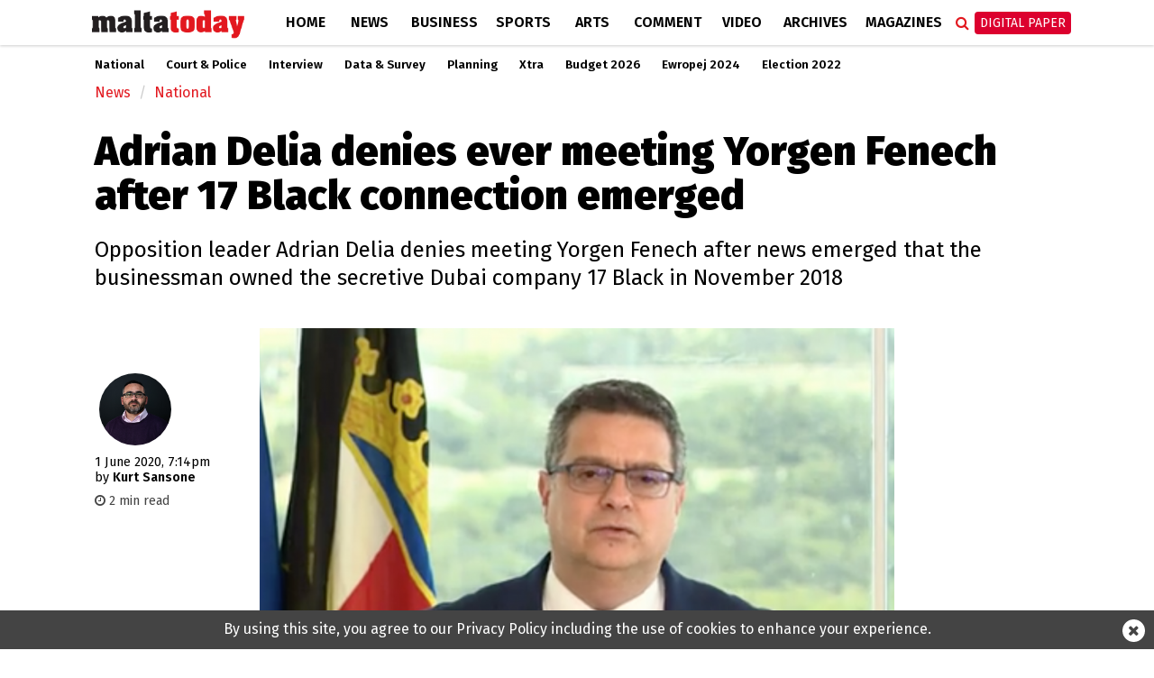

--- FILE ---
content_type: text/html; charset=utf-8
request_url: https://www.google.com/recaptcha/api2/aframe
body_size: 268
content:
<!DOCTYPE HTML><html><head><meta http-equiv="content-type" content="text/html; charset=UTF-8"></head><body><script nonce="s43aH6rvW4BwtKMxRo2ZRA">/** Anti-fraud and anti-abuse applications only. See google.com/recaptcha */ try{var clients={'sodar':'https://pagead2.googlesyndication.com/pagead/sodar?'};window.addEventListener("message",function(a){try{if(a.source===window.parent){var b=JSON.parse(a.data);var c=clients[b['id']];if(c){var d=document.createElement('img');d.src=c+b['params']+'&rc='+(localStorage.getItem("rc::a")?sessionStorage.getItem("rc::b"):"");window.document.body.appendChild(d);sessionStorage.setItem("rc::e",parseInt(sessionStorage.getItem("rc::e")||0)+1);localStorage.setItem("rc::h",'1768988264032');}}}catch(b){}});window.parent.postMessage("_grecaptcha_ready", "*");}catch(b){}</script></body></html>

--- FILE ---
content_type: application/javascript; charset=utf-8
request_url: https://fundingchoicesmessages.google.com/f/AGSKWxUDFDdGAe4dFaEWUZGB1dTArV6dVItzyB-cC43nHiJP7lObTnazfT7lPvd4dwqgWucrSp3D7QxdWTHnHo5M5XI2lHGRJDf18-gO500HYm6cM5N6CwXyOdXIhChyomolAxuxnHhYETntVGZWvWOI7j9ORwHlCZqYm9w97fUl9OtLdJvRlbG93JeDTeTz/_/728x90.-pop-under//awempire./adotube_adapter./metsbanner.
body_size: -1291
content:
window['dc736122-5c88-47f9-93bc-221a7feebeec'] = true;